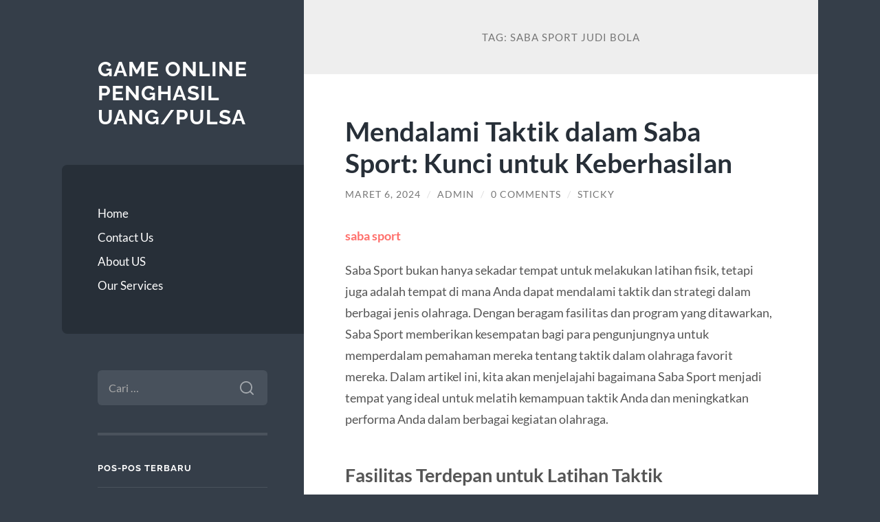

--- FILE ---
content_type: text/html; charset=UTF-8
request_url: https://jordan14-shoes.com/tag/saba-sport-judi-bola/
body_size: 9665
content:
<!DOCTYPE html>

<html lang="id">

	<head>

		<meta charset="UTF-8">
		<meta name="viewport" content="width=device-width, initial-scale=1.0" >

		<link rel="profile" href="https://gmpg.org/xfn/11">

		<meta name='robots' content='index, follow, max-image-preview:large, max-snippet:-1, max-video-preview:-1' />

	<!-- This site is optimized with the Yoast SEO plugin v26.7 - https://yoast.com/wordpress/plugins/seo/ -->
	<title>saba sport judi bola - Game Online Penghasil Uang/Pulsa</title>
	<link rel="canonical" href="https://jordan14-shoes.com/tag/saba-sport-judi-bola/" />
	<meta property="og:locale" content="id_ID" />
	<meta property="og:type" content="article" />
	<meta property="og:title" content="saba sport judi bola - Game Online Penghasil Uang/Pulsa" />
	<meta property="og:url" content="https://jordan14-shoes.com/tag/saba-sport-judi-bola/" />
	<meta property="og:site_name" content="Game Online Penghasil Uang/Pulsa" />
	<meta name="twitter:card" content="summary_large_image" />
	<script type="application/ld+json" class="yoast-schema-graph">{"@context":"https://schema.org","@graph":[{"@type":"CollectionPage","@id":"https://jordan14-shoes.com/tag/saba-sport-judi-bola/","url":"https://jordan14-shoes.com/tag/saba-sport-judi-bola/","name":"saba sport judi bola - Game Online Penghasil Uang/Pulsa","isPartOf":{"@id":"https://jordan14-shoes.com/#website"},"breadcrumb":{"@id":"https://jordan14-shoes.com/tag/saba-sport-judi-bola/#breadcrumb"},"inLanguage":"id"},{"@type":"BreadcrumbList","@id":"https://jordan14-shoes.com/tag/saba-sport-judi-bola/#breadcrumb","itemListElement":[{"@type":"ListItem","position":1,"name":"Home","item":"https://jordan14-shoes.com/"},{"@type":"ListItem","position":2,"name":"saba sport judi bola"}]},{"@type":"WebSite","@id":"https://jordan14-shoes.com/#website","url":"https://jordan14-shoes.com/","name":"Game Online Penghasil Uang/Pulsa","description":"","potentialAction":[{"@type":"SearchAction","target":{"@type":"EntryPoint","urlTemplate":"https://jordan14-shoes.com/?s={search_term_string}"},"query-input":{"@type":"PropertyValueSpecification","valueRequired":true,"valueName":"search_term_string"}}],"inLanguage":"id"}]}</script>
	<!-- / Yoast SEO plugin. -->


<link rel="alternate" type="application/rss+xml" title="Game Online Penghasil Uang/Pulsa &raquo; Feed" href="https://jordan14-shoes.com/feed/" />
<link rel="alternate" type="application/rss+xml" title="Game Online Penghasil Uang/Pulsa &raquo; Umpan Komentar" href="https://jordan14-shoes.com/comments/feed/" />
<link rel="alternate" type="application/rss+xml" title="Game Online Penghasil Uang/Pulsa &raquo; saba sport judi bola Umpan Tag" href="https://jordan14-shoes.com/tag/saba-sport-judi-bola/feed/" />
<style id='wp-img-auto-sizes-contain-inline-css' type='text/css'>
img:is([sizes=auto i],[sizes^="auto," i]){contain-intrinsic-size:3000px 1500px}
/*# sourceURL=wp-img-auto-sizes-contain-inline-css */
</style>
<style id='wp-emoji-styles-inline-css' type='text/css'>

	img.wp-smiley, img.emoji {
		display: inline !important;
		border: none !important;
		box-shadow: none !important;
		height: 1em !important;
		width: 1em !important;
		margin: 0 0.07em !important;
		vertical-align: -0.1em !important;
		background: none !important;
		padding: 0 !important;
	}
/*# sourceURL=wp-emoji-styles-inline-css */
</style>
<style id='wp-block-library-inline-css' type='text/css'>
:root{--wp-block-synced-color:#7a00df;--wp-block-synced-color--rgb:122,0,223;--wp-bound-block-color:var(--wp-block-synced-color);--wp-editor-canvas-background:#ddd;--wp-admin-theme-color:#007cba;--wp-admin-theme-color--rgb:0,124,186;--wp-admin-theme-color-darker-10:#006ba1;--wp-admin-theme-color-darker-10--rgb:0,107,160.5;--wp-admin-theme-color-darker-20:#005a87;--wp-admin-theme-color-darker-20--rgb:0,90,135;--wp-admin-border-width-focus:2px}@media (min-resolution:192dpi){:root{--wp-admin-border-width-focus:1.5px}}.wp-element-button{cursor:pointer}:root .has-very-light-gray-background-color{background-color:#eee}:root .has-very-dark-gray-background-color{background-color:#313131}:root .has-very-light-gray-color{color:#eee}:root .has-very-dark-gray-color{color:#313131}:root .has-vivid-green-cyan-to-vivid-cyan-blue-gradient-background{background:linear-gradient(135deg,#00d084,#0693e3)}:root .has-purple-crush-gradient-background{background:linear-gradient(135deg,#34e2e4,#4721fb 50%,#ab1dfe)}:root .has-hazy-dawn-gradient-background{background:linear-gradient(135deg,#faaca8,#dad0ec)}:root .has-subdued-olive-gradient-background{background:linear-gradient(135deg,#fafae1,#67a671)}:root .has-atomic-cream-gradient-background{background:linear-gradient(135deg,#fdd79a,#004a59)}:root .has-nightshade-gradient-background{background:linear-gradient(135deg,#330968,#31cdcf)}:root .has-midnight-gradient-background{background:linear-gradient(135deg,#020381,#2874fc)}:root{--wp--preset--font-size--normal:16px;--wp--preset--font-size--huge:42px}.has-regular-font-size{font-size:1em}.has-larger-font-size{font-size:2.625em}.has-normal-font-size{font-size:var(--wp--preset--font-size--normal)}.has-huge-font-size{font-size:var(--wp--preset--font-size--huge)}.has-text-align-center{text-align:center}.has-text-align-left{text-align:left}.has-text-align-right{text-align:right}.has-fit-text{white-space:nowrap!important}#end-resizable-editor-section{display:none}.aligncenter{clear:both}.items-justified-left{justify-content:flex-start}.items-justified-center{justify-content:center}.items-justified-right{justify-content:flex-end}.items-justified-space-between{justify-content:space-between}.screen-reader-text{border:0;clip-path:inset(50%);height:1px;margin:-1px;overflow:hidden;padding:0;position:absolute;width:1px;word-wrap:normal!important}.screen-reader-text:focus{background-color:#ddd;clip-path:none;color:#444;display:block;font-size:1em;height:auto;left:5px;line-height:normal;padding:15px 23px 14px;text-decoration:none;top:5px;width:auto;z-index:100000}html :where(.has-border-color){border-style:solid}html :where([style*=border-top-color]){border-top-style:solid}html :where([style*=border-right-color]){border-right-style:solid}html :where([style*=border-bottom-color]){border-bottom-style:solid}html :where([style*=border-left-color]){border-left-style:solid}html :where([style*=border-width]){border-style:solid}html :where([style*=border-top-width]){border-top-style:solid}html :where([style*=border-right-width]){border-right-style:solid}html :where([style*=border-bottom-width]){border-bottom-style:solid}html :where([style*=border-left-width]){border-left-style:solid}html :where(img[class*=wp-image-]){height:auto;max-width:100%}:where(figure){margin:0 0 1em}html :where(.is-position-sticky){--wp-admin--admin-bar--position-offset:var(--wp-admin--admin-bar--height,0px)}@media screen and (max-width:600px){html :where(.is-position-sticky){--wp-admin--admin-bar--position-offset:0px}}

/*# sourceURL=wp-block-library-inline-css */
</style><style id='global-styles-inline-css' type='text/css'>
:root{--wp--preset--aspect-ratio--square: 1;--wp--preset--aspect-ratio--4-3: 4/3;--wp--preset--aspect-ratio--3-4: 3/4;--wp--preset--aspect-ratio--3-2: 3/2;--wp--preset--aspect-ratio--2-3: 2/3;--wp--preset--aspect-ratio--16-9: 16/9;--wp--preset--aspect-ratio--9-16: 9/16;--wp--preset--color--black: #272F38;--wp--preset--color--cyan-bluish-gray: #abb8c3;--wp--preset--color--white: #fff;--wp--preset--color--pale-pink: #f78da7;--wp--preset--color--vivid-red: #cf2e2e;--wp--preset--color--luminous-vivid-orange: #ff6900;--wp--preset--color--luminous-vivid-amber: #fcb900;--wp--preset--color--light-green-cyan: #7bdcb5;--wp--preset--color--vivid-green-cyan: #00d084;--wp--preset--color--pale-cyan-blue: #8ed1fc;--wp--preset--color--vivid-cyan-blue: #0693e3;--wp--preset--color--vivid-purple: #9b51e0;--wp--preset--color--accent: #FF706C;--wp--preset--color--dark-gray: #444;--wp--preset--color--medium-gray: #666;--wp--preset--color--light-gray: #888;--wp--preset--gradient--vivid-cyan-blue-to-vivid-purple: linear-gradient(135deg,rgb(6,147,227) 0%,rgb(155,81,224) 100%);--wp--preset--gradient--light-green-cyan-to-vivid-green-cyan: linear-gradient(135deg,rgb(122,220,180) 0%,rgb(0,208,130) 100%);--wp--preset--gradient--luminous-vivid-amber-to-luminous-vivid-orange: linear-gradient(135deg,rgb(252,185,0) 0%,rgb(255,105,0) 100%);--wp--preset--gradient--luminous-vivid-orange-to-vivid-red: linear-gradient(135deg,rgb(255,105,0) 0%,rgb(207,46,46) 100%);--wp--preset--gradient--very-light-gray-to-cyan-bluish-gray: linear-gradient(135deg,rgb(238,238,238) 0%,rgb(169,184,195) 100%);--wp--preset--gradient--cool-to-warm-spectrum: linear-gradient(135deg,rgb(74,234,220) 0%,rgb(151,120,209) 20%,rgb(207,42,186) 40%,rgb(238,44,130) 60%,rgb(251,105,98) 80%,rgb(254,248,76) 100%);--wp--preset--gradient--blush-light-purple: linear-gradient(135deg,rgb(255,206,236) 0%,rgb(152,150,240) 100%);--wp--preset--gradient--blush-bordeaux: linear-gradient(135deg,rgb(254,205,165) 0%,rgb(254,45,45) 50%,rgb(107,0,62) 100%);--wp--preset--gradient--luminous-dusk: linear-gradient(135deg,rgb(255,203,112) 0%,rgb(199,81,192) 50%,rgb(65,88,208) 100%);--wp--preset--gradient--pale-ocean: linear-gradient(135deg,rgb(255,245,203) 0%,rgb(182,227,212) 50%,rgb(51,167,181) 100%);--wp--preset--gradient--electric-grass: linear-gradient(135deg,rgb(202,248,128) 0%,rgb(113,206,126) 100%);--wp--preset--gradient--midnight: linear-gradient(135deg,rgb(2,3,129) 0%,rgb(40,116,252) 100%);--wp--preset--font-size--small: 16px;--wp--preset--font-size--medium: 20px;--wp--preset--font-size--large: 24px;--wp--preset--font-size--x-large: 42px;--wp--preset--font-size--regular: 18px;--wp--preset--font-size--larger: 32px;--wp--preset--spacing--20: 0.44rem;--wp--preset--spacing--30: 0.67rem;--wp--preset--spacing--40: 1rem;--wp--preset--spacing--50: 1.5rem;--wp--preset--spacing--60: 2.25rem;--wp--preset--spacing--70: 3.38rem;--wp--preset--spacing--80: 5.06rem;--wp--preset--shadow--natural: 6px 6px 9px rgba(0, 0, 0, 0.2);--wp--preset--shadow--deep: 12px 12px 50px rgba(0, 0, 0, 0.4);--wp--preset--shadow--sharp: 6px 6px 0px rgba(0, 0, 0, 0.2);--wp--preset--shadow--outlined: 6px 6px 0px -3px rgb(255, 255, 255), 6px 6px rgb(0, 0, 0);--wp--preset--shadow--crisp: 6px 6px 0px rgb(0, 0, 0);}:where(.is-layout-flex){gap: 0.5em;}:where(.is-layout-grid){gap: 0.5em;}body .is-layout-flex{display: flex;}.is-layout-flex{flex-wrap: wrap;align-items: center;}.is-layout-flex > :is(*, div){margin: 0;}body .is-layout-grid{display: grid;}.is-layout-grid > :is(*, div){margin: 0;}:where(.wp-block-columns.is-layout-flex){gap: 2em;}:where(.wp-block-columns.is-layout-grid){gap: 2em;}:where(.wp-block-post-template.is-layout-flex){gap: 1.25em;}:where(.wp-block-post-template.is-layout-grid){gap: 1.25em;}.has-black-color{color: var(--wp--preset--color--black) !important;}.has-cyan-bluish-gray-color{color: var(--wp--preset--color--cyan-bluish-gray) !important;}.has-white-color{color: var(--wp--preset--color--white) !important;}.has-pale-pink-color{color: var(--wp--preset--color--pale-pink) !important;}.has-vivid-red-color{color: var(--wp--preset--color--vivid-red) !important;}.has-luminous-vivid-orange-color{color: var(--wp--preset--color--luminous-vivid-orange) !important;}.has-luminous-vivid-amber-color{color: var(--wp--preset--color--luminous-vivid-amber) !important;}.has-light-green-cyan-color{color: var(--wp--preset--color--light-green-cyan) !important;}.has-vivid-green-cyan-color{color: var(--wp--preset--color--vivid-green-cyan) !important;}.has-pale-cyan-blue-color{color: var(--wp--preset--color--pale-cyan-blue) !important;}.has-vivid-cyan-blue-color{color: var(--wp--preset--color--vivid-cyan-blue) !important;}.has-vivid-purple-color{color: var(--wp--preset--color--vivid-purple) !important;}.has-black-background-color{background-color: var(--wp--preset--color--black) !important;}.has-cyan-bluish-gray-background-color{background-color: var(--wp--preset--color--cyan-bluish-gray) !important;}.has-white-background-color{background-color: var(--wp--preset--color--white) !important;}.has-pale-pink-background-color{background-color: var(--wp--preset--color--pale-pink) !important;}.has-vivid-red-background-color{background-color: var(--wp--preset--color--vivid-red) !important;}.has-luminous-vivid-orange-background-color{background-color: var(--wp--preset--color--luminous-vivid-orange) !important;}.has-luminous-vivid-amber-background-color{background-color: var(--wp--preset--color--luminous-vivid-amber) !important;}.has-light-green-cyan-background-color{background-color: var(--wp--preset--color--light-green-cyan) !important;}.has-vivid-green-cyan-background-color{background-color: var(--wp--preset--color--vivid-green-cyan) !important;}.has-pale-cyan-blue-background-color{background-color: var(--wp--preset--color--pale-cyan-blue) !important;}.has-vivid-cyan-blue-background-color{background-color: var(--wp--preset--color--vivid-cyan-blue) !important;}.has-vivid-purple-background-color{background-color: var(--wp--preset--color--vivid-purple) !important;}.has-black-border-color{border-color: var(--wp--preset--color--black) !important;}.has-cyan-bluish-gray-border-color{border-color: var(--wp--preset--color--cyan-bluish-gray) !important;}.has-white-border-color{border-color: var(--wp--preset--color--white) !important;}.has-pale-pink-border-color{border-color: var(--wp--preset--color--pale-pink) !important;}.has-vivid-red-border-color{border-color: var(--wp--preset--color--vivid-red) !important;}.has-luminous-vivid-orange-border-color{border-color: var(--wp--preset--color--luminous-vivid-orange) !important;}.has-luminous-vivid-amber-border-color{border-color: var(--wp--preset--color--luminous-vivid-amber) !important;}.has-light-green-cyan-border-color{border-color: var(--wp--preset--color--light-green-cyan) !important;}.has-vivid-green-cyan-border-color{border-color: var(--wp--preset--color--vivid-green-cyan) !important;}.has-pale-cyan-blue-border-color{border-color: var(--wp--preset--color--pale-cyan-blue) !important;}.has-vivid-cyan-blue-border-color{border-color: var(--wp--preset--color--vivid-cyan-blue) !important;}.has-vivid-purple-border-color{border-color: var(--wp--preset--color--vivid-purple) !important;}.has-vivid-cyan-blue-to-vivid-purple-gradient-background{background: var(--wp--preset--gradient--vivid-cyan-blue-to-vivid-purple) !important;}.has-light-green-cyan-to-vivid-green-cyan-gradient-background{background: var(--wp--preset--gradient--light-green-cyan-to-vivid-green-cyan) !important;}.has-luminous-vivid-amber-to-luminous-vivid-orange-gradient-background{background: var(--wp--preset--gradient--luminous-vivid-amber-to-luminous-vivid-orange) !important;}.has-luminous-vivid-orange-to-vivid-red-gradient-background{background: var(--wp--preset--gradient--luminous-vivid-orange-to-vivid-red) !important;}.has-very-light-gray-to-cyan-bluish-gray-gradient-background{background: var(--wp--preset--gradient--very-light-gray-to-cyan-bluish-gray) !important;}.has-cool-to-warm-spectrum-gradient-background{background: var(--wp--preset--gradient--cool-to-warm-spectrum) !important;}.has-blush-light-purple-gradient-background{background: var(--wp--preset--gradient--blush-light-purple) !important;}.has-blush-bordeaux-gradient-background{background: var(--wp--preset--gradient--blush-bordeaux) !important;}.has-luminous-dusk-gradient-background{background: var(--wp--preset--gradient--luminous-dusk) !important;}.has-pale-ocean-gradient-background{background: var(--wp--preset--gradient--pale-ocean) !important;}.has-electric-grass-gradient-background{background: var(--wp--preset--gradient--electric-grass) !important;}.has-midnight-gradient-background{background: var(--wp--preset--gradient--midnight) !important;}.has-small-font-size{font-size: var(--wp--preset--font-size--small) !important;}.has-medium-font-size{font-size: var(--wp--preset--font-size--medium) !important;}.has-large-font-size{font-size: var(--wp--preset--font-size--large) !important;}.has-x-large-font-size{font-size: var(--wp--preset--font-size--x-large) !important;}
/*# sourceURL=global-styles-inline-css */
</style>

<style id='classic-theme-styles-inline-css' type='text/css'>
/*! This file is auto-generated */
.wp-block-button__link{color:#fff;background-color:#32373c;border-radius:9999px;box-shadow:none;text-decoration:none;padding:calc(.667em + 2px) calc(1.333em + 2px);font-size:1.125em}.wp-block-file__button{background:#32373c;color:#fff;text-decoration:none}
/*# sourceURL=/wp-includes/css/classic-themes.min.css */
</style>
<link rel='stylesheet' id='wilson_fonts-css' href='https://jordan14-shoes.com/wp-content/themes/wilson/assets/css/fonts.css?ver=6.9' type='text/css' media='all' />
<link rel='stylesheet' id='wilson_style-css' href='https://jordan14-shoes.com/wp-content/themes/wilson/style.css?ver=2.1.3' type='text/css' media='all' />
<script type="text/javascript" src="https://jordan14-shoes.com/wp-includes/js/jquery/jquery.min.js?ver=3.7.1" id="jquery-core-js"></script>
<script type="text/javascript" src="https://jordan14-shoes.com/wp-includes/js/jquery/jquery-migrate.min.js?ver=3.4.1" id="jquery-migrate-js"></script>
<script type="text/javascript" src="https://jordan14-shoes.com/wp-content/themes/wilson/assets/js/global.js?ver=2.1.3" id="wilson_global-js"></script>
<link rel="https://api.w.org/" href="https://jordan14-shoes.com/wp-json/" /><link rel="alternate" title="JSON" type="application/json" href="https://jordan14-shoes.com/wp-json/wp/v2/tags/537" /><link rel="EditURI" type="application/rsd+xml" title="RSD" href="https://jordan14-shoes.com/xmlrpc.php?rsd" />
<meta name="generator" content="WordPress 6.9" />
<link rel="icon" href="https://jordan14-shoes.com/wp-content/uploads/2021/03/coollogo_com-5965713.png" sizes="32x32" />
<link rel="icon" href="https://jordan14-shoes.com/wp-content/uploads/2021/03/coollogo_com-5965713.png" sizes="192x192" />
<link rel="apple-touch-icon" href="https://jordan14-shoes.com/wp-content/uploads/2021/03/coollogo_com-5965713.png" />
<meta name="msapplication-TileImage" content="https://jordan14-shoes.com/wp-content/uploads/2021/03/coollogo_com-5965713.png" />

	</head>
	
	<body class="archive tag tag-saba-sport-judi-bola tag-537 wp-theme-wilson">

		
		<a class="skip-link button" href="#site-content">Skip to the content</a>
	
		<div class="wrapper">
	
			<header class="sidebar" id="site-header">
							
				<div class="blog-header">

									
						<div class="blog-info">
						
															<div class="blog-title">
									<a href="https://jordan14-shoes.com" rel="home">Game Online Penghasil Uang/Pulsa</a>
								</div>
														
													
						</div><!-- .blog-info -->
						
					
				</div><!-- .blog-header -->
				
				<div class="nav-toggle toggle">
				
					<p>
						<span class="show">Show menu</span>
						<span class="hide">Hide menu</span>
					</p>
				
					<div class="bars">
							
						<div class="bar"></div>
						<div class="bar"></div>
						<div class="bar"></div>
						
						<div class="clear"></div>
						
					</div><!-- .bars -->
				
				</div><!-- .nav-toggle -->
				
				<div class="blog-menu">
			
					<ul class="navigation">
					
						<li id="menu-item-14" class="menu-item menu-item-type-custom menu-item-object-custom menu-item-home menu-item-14"><a href="https://jordan14-shoes.com">Home</a></li>
<li id="menu-item-15" class="menu-item menu-item-type-post_type menu-item-object-page menu-item-15"><a href="https://jordan14-shoes.com/contact-us/">Contact Us</a></li>
<li id="menu-item-16" class="menu-item menu-item-type-post_type menu-item-object-page menu-item-16"><a href="https://jordan14-shoes.com/about-us/">About US</a></li>
<li id="menu-item-17" class="menu-item menu-item-type-taxonomy menu-item-object-category menu-item-17"><a href="https://jordan14-shoes.com/category/our-services/">Our Services</a></li>
												
					</ul><!-- .navigation -->
				</div><!-- .blog-menu -->
				
				<div class="mobile-menu">
						 
					<ul class="navigation">
					
						<li class="menu-item menu-item-type-custom menu-item-object-custom menu-item-home menu-item-14"><a href="https://jordan14-shoes.com">Home</a></li>
<li class="menu-item menu-item-type-post_type menu-item-object-page menu-item-15"><a href="https://jordan14-shoes.com/contact-us/">Contact Us</a></li>
<li class="menu-item menu-item-type-post_type menu-item-object-page menu-item-16"><a href="https://jordan14-shoes.com/about-us/">About US</a></li>
<li class="menu-item menu-item-type-taxonomy menu-item-object-category menu-item-17"><a href="https://jordan14-shoes.com/category/our-services/">Our Services</a></li>
						
					</ul>
					 
				</div><!-- .mobile-menu -->
				
				
					<div class="widgets" role="complementary">
					
						<div id="search-2" class="widget widget_search"><div class="widget-content"><form role="search" method="get" class="search-form" action="https://jordan14-shoes.com/">
				<label>
					<span class="screen-reader-text">Cari untuk:</span>
					<input type="search" class="search-field" placeholder="Cari &hellip;" value="" name="s" />
				</label>
				<input type="submit" class="search-submit" value="Cari" />
			</form></div></div>
		<div id="recent-posts-3" class="widget widget_recent_entries"><div class="widget-content">
		<h3 class="widget-title">Pos-pos Terbaru</h3>
		<ul>
											<li>
					<a href="https://jordan14-shoes.com/s-hanterar-du-din-bankroll-effektivt-nar-du-spelar/">Så hanterar du din bankroll effektivt när du spelar online</a>
									</li>
											<li>
					<a href="https://jordan14-shoes.com/spil-med-ansvar-et-gambling-mantra/">Spil med ansvar Et gambling mantra</a>
									</li>
											<li>
					<a href="https://jordan14-shoes.com/at-finde-de-mest-informative-gambling-podcasts/">At finde de mest informative gambling-podcasts</a>
									</li>
											<li>
					<a href="https://jordan14-shoes.com/embracing-change-adapting-to-new-gambling/">Embracing change adapting to new gambling environments</a>
									</li>
											<li>
					<a href="https://jordan14-shoes.com/understanding-the-psychology-behind-gambling-5/">Understanding the psychology behind gambling behavior What motivates risk-taking</a>
									</li>
					</ul>

		</div></div><div id="calendar-3" class="widget widget_calendar"><div class="widget-content"><div id="calendar_wrap" class="calendar_wrap"><table id="wp-calendar" class="wp-calendar-table">
	<caption>Januari 2026</caption>
	<thead>
	<tr>
		<th scope="col" aria-label="Senin">S</th>
		<th scope="col" aria-label="Selasa">S</th>
		<th scope="col" aria-label="Rabu">R</th>
		<th scope="col" aria-label="Kamis">K</th>
		<th scope="col" aria-label="Jumat">J</th>
		<th scope="col" aria-label="Sabtu">S</th>
		<th scope="col" aria-label="Minggu">M</th>
	</tr>
	</thead>
	<tbody>
	<tr>
		<td colspan="3" class="pad">&nbsp;</td><td><a href="https://jordan14-shoes.com/2026/01/01/" aria-label="Pos diterbitkan pada 1 January 2026">1</a></td><td><a href="https://jordan14-shoes.com/2026/01/02/" aria-label="Pos diterbitkan pada 2 January 2026">2</a></td><td>3</td><td><a href="https://jordan14-shoes.com/2026/01/04/" aria-label="Pos diterbitkan pada 4 January 2026">4</a></td>
	</tr>
	<tr>
		<td>5</td><td><a href="https://jordan14-shoes.com/2026/01/06/" aria-label="Pos diterbitkan pada 6 January 2026">6</a></td><td><a href="https://jordan14-shoes.com/2026/01/07/" aria-label="Pos diterbitkan pada 7 January 2026">7</a></td><td>8</td><td><a href="https://jordan14-shoes.com/2026/01/09/" aria-label="Pos diterbitkan pada 9 January 2026">9</a></td><td><a href="https://jordan14-shoes.com/2026/01/10/" aria-label="Pos diterbitkan pada 10 January 2026">10</a></td><td>11</td>
	</tr>
	<tr>
		<td><a href="https://jordan14-shoes.com/2026/01/12/" aria-label="Pos diterbitkan pada 12 January 2026">12</a></td><td><a href="https://jordan14-shoes.com/2026/01/13/" aria-label="Pos diterbitkan pada 13 January 2026">13</a></td><td><a href="https://jordan14-shoes.com/2026/01/14/" aria-label="Pos diterbitkan pada 14 January 2026">14</a></td><td><a href="https://jordan14-shoes.com/2026/01/15/" aria-label="Pos diterbitkan pada 15 January 2026">15</a></td><td><a href="https://jordan14-shoes.com/2026/01/16/" aria-label="Pos diterbitkan pada 16 January 2026">16</a></td><td id="today"><a href="https://jordan14-shoes.com/2026/01/17/" aria-label="Pos diterbitkan pada 17 January 2026">17</a></td><td>18</td>
	</tr>
	<tr>
		<td>19</td><td>20</td><td>21</td><td>22</td><td>23</td><td>24</td><td>25</td>
	</tr>
	<tr>
		<td>26</td><td>27</td><td>28</td><td>29</td><td>30</td><td>31</td>
		<td class="pad" colspan="1">&nbsp;</td>
	</tr>
	</tbody>
	</table><nav aria-label="Bulan sebelumnya dan selanjutnya" class="wp-calendar-nav">
		<span class="wp-calendar-nav-prev"><a href="https://jordan14-shoes.com/2025/12/">&laquo; Des</a></span>
		<span class="pad">&nbsp;</span>
		<span class="wp-calendar-nav-next">&nbsp;</span>
	</nav></div></div></div><div id="archives-2" class="widget widget_archive"><div class="widget-content"><h3 class="widget-title">Arsip</h3>
			<ul>
					<li><a href='https://jordan14-shoes.com/2026/01/'>Januari 2026</a></li>
	<li><a href='https://jordan14-shoes.com/2025/12/'>Desember 2025</a></li>
	<li><a href='https://jordan14-shoes.com/2025/11/'>November 2025</a></li>
	<li><a href='https://jordan14-shoes.com/2025/10/'>Oktober 2025</a></li>
	<li><a href='https://jordan14-shoes.com/2025/09/'>September 2025</a></li>
	<li><a href='https://jordan14-shoes.com/2025/08/'>Agustus 2025</a></li>
	<li><a href='https://jordan14-shoes.com/2025/07/'>Juli 2025</a></li>
	<li><a href='https://jordan14-shoes.com/2025/06/'>Juni 2025</a></li>
	<li><a href='https://jordan14-shoes.com/2025/04/'>April 2025</a></li>
	<li><a href='https://jordan14-shoes.com/2025/03/'>Maret 2025</a></li>
	<li><a href='https://jordan14-shoes.com/2025/02/'>Februari 2025</a></li>
	<li><a href='https://jordan14-shoes.com/2025/01/'>Januari 2025</a></li>
	<li><a href='https://jordan14-shoes.com/2024/10/'>Oktober 2024</a></li>
	<li><a href='https://jordan14-shoes.com/2024/09/'>September 2024</a></li>
	<li><a href='https://jordan14-shoes.com/2024/08/'>Agustus 2024</a></li>
	<li><a href='https://jordan14-shoes.com/2024/07/'>Juli 2024</a></li>
	<li><a href='https://jordan14-shoes.com/2024/06/'>Juni 2024</a></li>
	<li><a href='https://jordan14-shoes.com/2024/05/'>Mei 2024</a></li>
	<li><a href='https://jordan14-shoes.com/2024/04/'>April 2024</a></li>
	<li><a href='https://jordan14-shoes.com/2024/03/'>Maret 2024</a></li>
	<li><a href='https://jordan14-shoes.com/2024/02/'>Februari 2024</a></li>
	<li><a href='https://jordan14-shoes.com/2024/01/'>Januari 2024</a></li>
	<li><a href='https://jordan14-shoes.com/2023/12/'>Desember 2023</a></li>
	<li><a href='https://jordan14-shoes.com/2023/11/'>November 2023</a></li>
	<li><a href='https://jordan14-shoes.com/2023/10/'>Oktober 2023</a></li>
	<li><a href='https://jordan14-shoes.com/2023/09/'>September 2023</a></li>
	<li><a href='https://jordan14-shoes.com/2023/08/'>Agustus 2023</a></li>
	<li><a href='https://jordan14-shoes.com/2023/07/'>Juli 2023</a></li>
	<li><a href='https://jordan14-shoes.com/2023/06/'>Juni 2023</a></li>
	<li><a href='https://jordan14-shoes.com/2023/05/'>Mei 2023</a></li>
	<li><a href='https://jordan14-shoes.com/2023/04/'>April 2023</a></li>
	<li><a href='https://jordan14-shoes.com/2023/03/'>Maret 2023</a></li>
	<li><a href='https://jordan14-shoes.com/2023/02/'>Februari 2023</a></li>
	<li><a href='https://jordan14-shoes.com/2023/01/'>Januari 2023</a></li>
	<li><a href='https://jordan14-shoes.com/2022/12/'>Desember 2022</a></li>
	<li><a href='https://jordan14-shoes.com/2022/11/'>November 2022</a></li>
	<li><a href='https://jordan14-shoes.com/2021/11/'>November 2021</a></li>
	<li><a href='https://jordan14-shoes.com/2021/10/'>Oktober 2021</a></li>
	<li><a href='https://jordan14-shoes.com/2021/09/'>September 2021</a></li>
	<li><a href='https://jordan14-shoes.com/2021/05/'>Mei 2021</a></li>
	<li><a href='https://jordan14-shoes.com/2020/06/'>Juni 2020</a></li>
	<li><a href='https://jordan14-shoes.com/2020/05/'>Mei 2020</a></li>
	<li><a href='https://jordan14-shoes.com/2020/04/'>April 2020</a></li>
	<li><a href='https://jordan14-shoes.com/2020/03/'>Maret 2020</a></li>
	<li><a href='https://jordan14-shoes.com/2020/02/'>Februari 2020</a></li>
	<li><a href='https://jordan14-shoes.com/2020/01/'>Januari 2020</a></li>
	<li><a href='https://jordan14-shoes.com/2019/12/'>Desember 2019</a></li>
	<li><a href='https://jordan14-shoes.com/2019/11/'>November 2019</a></li>
	<li><a href='https://jordan14-shoes.com/2019/10/'>Oktober 2019</a></li>
	<li><a href='https://jordan14-shoes.com/2019/09/'>September 2019</a></li>
	<li><a href='https://jordan14-shoes.com/2019/08/'>Agustus 2019</a></li>
	<li><a href='https://jordan14-shoes.com/2019/07/'>Juli 2019</a></li>
	<li><a href='https://jordan14-shoes.com/2019/06/'>Juni 2019</a></li>
	<li><a href='https://jordan14-shoes.com/2019/05/'>Mei 2019</a></li>
	<li><a href='https://jordan14-shoes.com/2019/04/'>April 2019</a></li>
	<li><a href='https://jordan14-shoes.com/2019/03/'>Maret 2019</a></li>
	<li><a href='https://jordan14-shoes.com/2019/02/'>Februari 2019</a></li>
	<li><a href='https://jordan14-shoes.com/2019/01/'>Januari 2019</a></li>
	<li><a href='https://jordan14-shoes.com/2018/12/'>Desember 2018</a></li>
	<li><a href='https://jordan14-shoes.com/2018/11/'>November 2018</a></li>
	<li><a href='https://jordan14-shoes.com/2018/10/'>Oktober 2018</a></li>
	<li><a href='https://jordan14-shoes.com/2018/09/'>September 2018</a></li>
			</ul>

			</div></div><div id="custom_html-2" class="widget_text widget widget_custom_html"><div class="widget_text widget-content"><h3 class="widget-title">Partner Resmi</h3><div class="textwidget custom-html-widget"><p><a href="https://kuchipudiirving.com/">mahjong ways 1</a></p>
<p><a href="https://romahospital.com/contactus/">slot deposit 5000 pakai qris</a></p></div></div></div>						
					</div><!-- .widgets -->
					
													
			</header><!-- .sidebar -->

			<main class="content" id="site-content">	
		<header class="archive-header">
		
							<h1 class="archive-title">Tag: <span>saba sport judi bola</span></h1>
			
						
		</header><!-- .archive-header -->
					
	
	<div class="posts">
			
				
			<article id="post-1578" class="post-1578 post type-post status-publish format-standard hentry category-our-services tag-saba-sport tag-saba-sport-judi-bola tag-sabasport">
		
				
<div class="post-inner">

	
		<header class="post-header">
			
			<h2 class="post-title">
				<a href="https://jordan14-shoes.com/mendalami-taktik-dalam-saba-sport-kunci-untuk-keberhasilan/" rel="bookmark">Mendalami Taktik dalam Saba Sport: Kunci untuk Keberhasilan</a>
			</h2>
			
					
		<div class="post-meta">
		
			<span class="post-date"><a href="https://jordan14-shoes.com/mendalami-taktik-dalam-saba-sport-kunci-untuk-keberhasilan/">Maret 6, 2024</a></span>
			
			<span class="date-sep"> / </span>
				
			<span class="post-author"><a href="https://jordan14-shoes.com/author/admin-2/" title="Pos-pos oleh admin" rel="author">admin</a></span>
			
						
				<span class="date-sep"> / </span>
				
				<a href="https://jordan14-shoes.com/mendalami-taktik-dalam-saba-sport-kunci-untuk-keberhasilan/#respond"><span class="comment">0 Comments</span></a>			
						
			 
			
				<span class="date-sep"> / </span>
			
				Sticky			
						
												
		</div><!-- .post-meta -->

					
		</header><!-- .post-header -->

	
		
		<div class="post-content">
		
			<p><strong><a href="https://aiua-journalofislamiceducation.net/">saba sport</a></strong></p>
<p>Saba Sport bukan hanya sekadar tempat untuk melakukan latihan fisik, tetapi juga adalah tempat di mana Anda dapat mendalami taktik dan strategi dalam berbagai jenis olahraga. Dengan beragam fasilitas dan program yang ditawarkan, Saba Sport memberikan kesempatan bagi para pengunjungnya untuk memperdalam pemahaman mereka tentang taktik dalam olahraga favorit mereka. Dalam artikel ini, kita akan menjelajahi bagaimana Saba Sport menjadi tempat yang ideal untuk melatih kemampuan taktik Anda dan meningkatkan performa Anda dalam berbagai kegiatan olahraga.</p>
<h3>Fasilitas Terdepan untuk Latihan Taktik</h3>
<p>Saba Sport menawarkan fasilitas terdepan yang memungkinkan para pengunjungnya untuk melatih dan mengasah keterampilan taktik mereka. Dengan lapangan olahraga yang luas, lapangan futsal, lapangan tenis, dan ruang untuk berbagai jenis olahraga lainnya, Anda memiliki lingkungan yang ideal untuk mengembangkan pemahaman Anda tentang taktik dalam olahraga favorit Anda. Baik Anda seorang pemula yang ingin mempelajari dasar-dasar taktik atau seorang atlet berpengalaman yang ingin meningkatkan strategi permainannya, Saba Sport memiliki fasilitas yang sesuai dengan kebutuhan Anda.</p>
<h3>Pelatihan Taktik yang Dipimpin oleh Ahli</h3>
<p>Di Saba Sport, Anda akan menemukan berbagai program pelatihan yang dipimpin oleh instruktur yang berpengalaman dan terlatih dalam bidangnya. Program-program ini dirancang untuk membantu para peserta memahami taktik dan strategi dalam olahraga mereka. Dengan bimbingan langsung dari para ahli, Anda akan belajar bagaimana menerapkan taktik yang efektif dalam situasi permainan yang berbeda.</p>
<h3>Membangun Kolaborasi Tim</h3>
<p>Salah satu aspek penting dalam memahami taktik dalam olahraga adalah kemampuan untuk bekerja sama dalam tim. Di Saba Sport, Anda akan memiliki kesempatan untuk berlatih dan bermain dalam tim dengan para pemain lainnya. Ini membantu Anda memahami dinamika tim dan mengembangkan kemampuan berkolaborasi yang diperlukan untuk meraih kemenangan dalam berbagai kegiatan olahraga.</p>
<h3>Analisis dan Evaluasi Kinerja</h3>
<p>Selain latihan lapangan, Saba Sport juga menyediakan fasilitas untuk analisis dan evaluasi kinerja. Dengan menggunakan teknologi canggih seperti video analisis dan sistem pelacakan kinerja, Anda dapat memeriksa dan mengevaluasi kinerja Anda secara rinci. Ini membantu Anda mengidentifikasi area-area di mana Anda perlu meningkatkan taktik dan strategi Anda, sehingga Anda dapat terus berkembang sebagai seorang atlet.</p>
<h3>Kesimpulan</h3>
<p>Mendalami taktik dalam olahraga adalah kunci untuk keberhasilan dalam berbagai kegiatan olahraga. Dengan fasilitas terdepan, program pelatihan yang dipimpin oleh ahli, dan kesempatan untuk berlatih dalam tim, Saba Sport memberikan lingkungan yang ideal untuk Anda mengembangkan pemahaman Anda tentang taktik dalam olahraga favorit Anda. Jadi, jika Anda ingin meningkatkan performa Anda dan meraih kesuksesan dalam olahraga, Saba Sport adalah tempat yang tepat untuk memulai perjalanan Anda.</p>

		</div><!-- .post-content -->

	
</div><!-- .post-inner -->									
			</article><!-- .post -->
											
			
	</div><!-- .posts -->

			<footer class="footer section large-padding bg-dark clear" id="site-footer">

			
			<div class="credits">
				
				<p class="credits-left">&copy; 2026 <a href="https://jordan14-shoes.com">Game Online Penghasil Uang/Pulsa</a></p>
				
				<p class="credits-right"><span>Theme by <a href="https://andersnoren.se">Anders Nor&eacute;n</a></span> &mdash; <a class="tothetop" href="#site-header">Up &uarr;</a></p>
				
			</div><!-- .credits -->
		
		</footer><!-- #site-footer -->
		
	</main><!-- #site-content -->
	
</div><!-- .wrapper -->

<script type="speculationrules">
{"prefetch":[{"source":"document","where":{"and":[{"href_matches":"/*"},{"not":{"href_matches":["/wp-*.php","/wp-admin/*","/wp-content/uploads/*","/wp-content/*","/wp-content/plugins/*","/wp-content/themes/wilson/*","/*\\?(.+)"]}},{"not":{"selector_matches":"a[rel~=\"nofollow\"]"}},{"not":{"selector_matches":".no-prefetch, .no-prefetch a"}}]},"eagerness":"conservative"}]}
</script>
<script id="wp-emoji-settings" type="application/json">
{"baseUrl":"https://s.w.org/images/core/emoji/17.0.2/72x72/","ext":".png","svgUrl":"https://s.w.org/images/core/emoji/17.0.2/svg/","svgExt":".svg","source":{"concatemoji":"https://jordan14-shoes.com/wp-includes/js/wp-emoji-release.min.js?ver=6.9"}}
</script>
<script type="module">
/* <![CDATA[ */
/*! This file is auto-generated */
const a=JSON.parse(document.getElementById("wp-emoji-settings").textContent),o=(window._wpemojiSettings=a,"wpEmojiSettingsSupports"),s=["flag","emoji"];function i(e){try{var t={supportTests:e,timestamp:(new Date).valueOf()};sessionStorage.setItem(o,JSON.stringify(t))}catch(e){}}function c(e,t,n){e.clearRect(0,0,e.canvas.width,e.canvas.height),e.fillText(t,0,0);t=new Uint32Array(e.getImageData(0,0,e.canvas.width,e.canvas.height).data);e.clearRect(0,0,e.canvas.width,e.canvas.height),e.fillText(n,0,0);const a=new Uint32Array(e.getImageData(0,0,e.canvas.width,e.canvas.height).data);return t.every((e,t)=>e===a[t])}function p(e,t){e.clearRect(0,0,e.canvas.width,e.canvas.height),e.fillText(t,0,0);var n=e.getImageData(16,16,1,1);for(let e=0;e<n.data.length;e++)if(0!==n.data[e])return!1;return!0}function u(e,t,n,a){switch(t){case"flag":return n(e,"\ud83c\udff3\ufe0f\u200d\u26a7\ufe0f","\ud83c\udff3\ufe0f\u200b\u26a7\ufe0f")?!1:!n(e,"\ud83c\udde8\ud83c\uddf6","\ud83c\udde8\u200b\ud83c\uddf6")&&!n(e,"\ud83c\udff4\udb40\udc67\udb40\udc62\udb40\udc65\udb40\udc6e\udb40\udc67\udb40\udc7f","\ud83c\udff4\u200b\udb40\udc67\u200b\udb40\udc62\u200b\udb40\udc65\u200b\udb40\udc6e\u200b\udb40\udc67\u200b\udb40\udc7f");case"emoji":return!a(e,"\ud83e\u1fac8")}return!1}function f(e,t,n,a){let r;const o=(r="undefined"!=typeof WorkerGlobalScope&&self instanceof WorkerGlobalScope?new OffscreenCanvas(300,150):document.createElement("canvas")).getContext("2d",{willReadFrequently:!0}),s=(o.textBaseline="top",o.font="600 32px Arial",{});return e.forEach(e=>{s[e]=t(o,e,n,a)}),s}function r(e){var t=document.createElement("script");t.src=e,t.defer=!0,document.head.appendChild(t)}a.supports={everything:!0,everythingExceptFlag:!0},new Promise(t=>{let n=function(){try{var e=JSON.parse(sessionStorage.getItem(o));if("object"==typeof e&&"number"==typeof e.timestamp&&(new Date).valueOf()<e.timestamp+604800&&"object"==typeof e.supportTests)return e.supportTests}catch(e){}return null}();if(!n){if("undefined"!=typeof Worker&&"undefined"!=typeof OffscreenCanvas&&"undefined"!=typeof URL&&URL.createObjectURL&&"undefined"!=typeof Blob)try{var e="postMessage("+f.toString()+"("+[JSON.stringify(s),u.toString(),c.toString(),p.toString()].join(",")+"));",a=new Blob([e],{type:"text/javascript"});const r=new Worker(URL.createObjectURL(a),{name:"wpTestEmojiSupports"});return void(r.onmessage=e=>{i(n=e.data),r.terminate(),t(n)})}catch(e){}i(n=f(s,u,c,p))}t(n)}).then(e=>{for(const n in e)a.supports[n]=e[n],a.supports.everything=a.supports.everything&&a.supports[n],"flag"!==n&&(a.supports.everythingExceptFlag=a.supports.everythingExceptFlag&&a.supports[n]);var t;a.supports.everythingExceptFlag=a.supports.everythingExceptFlag&&!a.supports.flag,a.supports.everything||((t=a.source||{}).concatemoji?r(t.concatemoji):t.wpemoji&&t.twemoji&&(r(t.twemoji),r(t.wpemoji)))});
//# sourceURL=https://jordan14-shoes.com/wp-includes/js/wp-emoji-loader.min.js
/* ]]> */
</script>

<script defer src="https://static.cloudflareinsights.com/beacon.min.js/vcd15cbe7772f49c399c6a5babf22c1241717689176015" integrity="sha512-ZpsOmlRQV6y907TI0dKBHq9Md29nnaEIPlkf84rnaERnq6zvWvPUqr2ft8M1aS28oN72PdrCzSjY4U6VaAw1EQ==" data-cf-beacon='{"version":"2024.11.0","token":"80946389706d4c92b67eb888902c93c0","r":1,"server_timing":{"name":{"cfCacheStatus":true,"cfEdge":true,"cfExtPri":true,"cfL4":true,"cfOrigin":true,"cfSpeedBrain":true},"location_startswith":null}}' crossorigin="anonymous"></script>
</body>
</html>